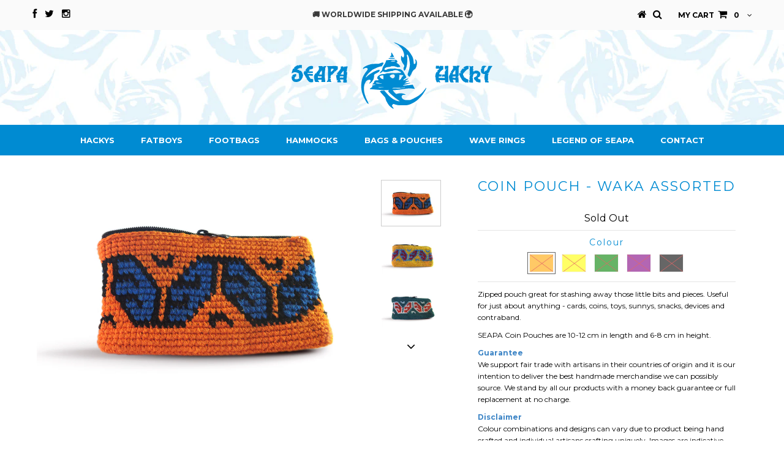

--- FILE ---
content_type: text/html; charset=utf-8
request_url: https://seapa.co.nz/products/pouch-2
body_size: 19204
content:
<!DOCTYPE html>
<!--[if lt IE 7 ]><html class="ie ie6" lang="en"> <![endif]-->
<!--[if IE 7 ]><html class="ie ie7" lang="en"> <![endif]-->
<!--[if IE 8 ]><html class="ie ie8" lang="en"> <![endif]-->
<!--[if (gte IE 9)|!(IE)]><!--><html lang="en"> <!--<![endif]-->
<head>


  <meta charset="utf-8" />

  <!-- Basic Page Needs
================================================== -->

  <title>
    Coin Pouch - Waka Assorted &ndash; Seapa Hacky
  </title>
  
  <meta name="description" content="Zipped pouch great for stashing away those little bits and pieces. Useful for just about anything - cards, coins, toys, sunnys, snacks, devices and contraband. SEAPA Coin Pouches are 10-12 cm in length and 6-8 cm in height. GuaranteeWe support fair trade with artisans in their countries of origin and it is our intentio" />
  
  <link rel="canonical" href="https://seapa.co.nz/products/pouch-2" />


  <!-- CSS
================================================== -->

  
  











  


   


 


  


  <link href='//fonts.googleapis.com/css?family=Montserrat:400,700' rel='stylesheet' type='text/css'>
  


     


  








    


 


   


  <link href='//fonts.googleapis.com/css?family=Raleway:400,300,700' rel='stylesheet' type='text/css'>
 


  


 


 


 


  <link href="//seapa.co.nz/cdn/shop/t/3/assets/stylesheet.css?v=74300139586296829401674771095" rel="stylesheet" type="text/css" media="all" />
  <link href="//seapa.co.nz/cdn/shop/t/3/assets/custom.css?v=124823906502774158501471490191" rel="stylesheet" type="text/css" media="all" />
  <link href="//seapa.co.nz/cdn/shop/t/3/assets/font-awesome.css?v=56740405129602268521468213750" rel="stylesheet" type="text/css" media="all" />
  <link href="//seapa.co.nz/cdn/shop/t/3/assets/queries.css?v=74006657409444117041468213758" rel="stylesheet" type="text/css" media="all" />

  <!--[if IE 8 ]><link href="//seapa.co.nz/cdn/shop/t/3/assets/ie8.css?v=57014017156747849331473048954" rel="stylesheet" type="text/css" media="all" /><![endif]-->

  <!--[if IE 7]>
<link href="//seapa.co.nz/cdn/shop/t/3/assets/font-awesome-ie7.css?v=111952797986497000111468213749" rel="stylesheet" type="text/css" media="all" />
<![endif]-->

  <!-- JS
================================================== -->


  <script type="text/javascript" src="//ajax.googleapis.com/ajax/libs/jquery/1.9.1/jquery.min.js"></script>

  <script src="//seapa.co.nz/cdn/shop/t/3/assets/theme.js?v=147079647813857962641483139872" type="text/javascript"></script> 
  <script src="//seapa.co.nz/cdn/shopifycloud/storefront/assets/themes_support/option_selection-b017cd28.js" type="text/javascript"></script>  
  <script src="//seapa.co.nz/cdn/shop/t/3/assets/jquery.cookie.js?v=17828251530371303061468213752" type="text/javascript"></script>
  <script src="//seapa.co.nz/cdn/shop/t/3/assets/handlebars.js?v=145461055731307658311468213751" type="text/javascript"></script>
  <script src="//seapa.co.nz/cdn/shop/t/3/assets/api.js?v=108513540937963795951468213748" type="text/javascript"></script>  
  <script src="//seapa.co.nz/cdn/shop/t/3/assets/select.js?v=120738907725164342901468213754" type="text/javascript"></script>  
  <script src="//seapa.co.nz/cdn/shop/t/3/assets/jquery.easing.1.3.js?v=27577153982462368941468213752" type="text/javascript"></script>
  <script src="//seapa.co.nz/cdn/shop/t/3/assets/jquery.placeholder.js?v=150477182848718828971468213753" type="text/javascript"></script>  
  <script src="//seapa.co.nz/cdn/shop/t/3/assets/modernizr.custom.js?v=45854973270124725641468213753" type="text/javascript"></script>
  <script src="//seapa.co.nz/cdn/shop/t/3/assets/jquery.fancybox.js?v=13380858321439152031468213753" type="text/javascript"></script>
  <script src="//seapa.co.nz/cdn/shop/t/3/assets/jquery.mousewheel-3.0.6.pack.js?v=51647933063221024201468213753" type="text/javascript"></script>  
  <script src="//seapa.co.nz/cdn/shop/t/3/assets/jquery.dlmenu.js?v=175695220458763725611468213752" type="text/javascript"></script>  
  <script src="//seapa.co.nz/cdn/shop/t/3/assets/jquery.flexslider.js?v=105616106368215232771468213753" type="text/javascript"></script>
  <script src="//seapa.co.nz/cdn/shop/t/3/assets/wow.js?v=69792710777446479561468213756" type="text/javascript"></script>

  <script>
    new WOW().init();
  </script>


  
  <script src="//seapa.co.nz/cdn/shop/t/3/assets/jquery.bxslider.js?v=120978460450183920691468213752" type="text/javascript"></script>
  <script src="//seapa.co.nz/cdn/shop/t/3/assets/jquery.elevateZoom-2.5.5.min.js?v=44667287051798421191468213752" type="text/javascript"></script>
  
  


  <!--[if lt IE 9]>
<script src="//html5shim.googlecode.com/svn/trunk/html5.js"></script>
<![endif]-->

  <meta name="viewport" content="width=device-width, initial-scale=1, maximum-scale=1">

  <!-- Favicons
================================================== -->

  <link rel="shortcut icon" href="//seapa.co.nz/cdn/shop/t/3/assets/favicon.png?v=153673404022136164331471924947">

  

  <script>window.performance && window.performance.mark && window.performance.mark('shopify.content_for_header.start');</script><meta id="shopify-digital-wallet" name="shopify-digital-wallet" content="/13741429/digital_wallets/dialog">
<meta name="shopify-checkout-api-token" content="8c42ee46e22846875b9c164f282a732b">
<link rel="alternate" type="application/json+oembed" href="https://seapa.co.nz/products/pouch-2.oembed">
<script async="async" src="/checkouts/internal/preloads.js?locale=en-NZ"></script>
<link rel="preconnect" href="https://shop.app" crossorigin="anonymous">
<script async="async" src="https://shop.app/checkouts/internal/preloads.js?locale=en-NZ&shop_id=13741429" crossorigin="anonymous"></script>
<script id="apple-pay-shop-capabilities" type="application/json">{"shopId":13741429,"countryCode":"NZ","currencyCode":"NZD","merchantCapabilities":["supports3DS"],"merchantId":"gid:\/\/shopify\/Shop\/13741429","merchantName":"Seapa Hacky","requiredBillingContactFields":["postalAddress","email","phone"],"requiredShippingContactFields":["postalAddress","email","phone"],"shippingType":"shipping","supportedNetworks":["visa","masterCard","amex","jcb"],"total":{"type":"pending","label":"Seapa Hacky","amount":"1.00"},"shopifyPaymentsEnabled":true,"supportsSubscriptions":true}</script>
<script id="shopify-features" type="application/json">{"accessToken":"8c42ee46e22846875b9c164f282a732b","betas":["rich-media-storefront-analytics"],"domain":"seapa.co.nz","predictiveSearch":true,"shopId":13741429,"locale":"en"}</script>
<script>var Shopify = Shopify || {};
Shopify.shop = "seapa-hacky.myshopify.com";
Shopify.locale = "en";
Shopify.currency = {"active":"NZD","rate":"1.0"};
Shopify.country = "NZ";
Shopify.theme = {"name":"Testament","id":141915079,"schema_name":null,"schema_version":null,"theme_store_id":623,"role":"main"};
Shopify.theme.handle = "null";
Shopify.theme.style = {"id":null,"handle":null};
Shopify.cdnHost = "seapa.co.nz/cdn";
Shopify.routes = Shopify.routes || {};
Shopify.routes.root = "/";</script>
<script type="module">!function(o){(o.Shopify=o.Shopify||{}).modules=!0}(window);</script>
<script>!function(o){function n(){var o=[];function n(){o.push(Array.prototype.slice.apply(arguments))}return n.q=o,n}var t=o.Shopify=o.Shopify||{};t.loadFeatures=n(),t.autoloadFeatures=n()}(window);</script>
<script>
  window.ShopifyPay = window.ShopifyPay || {};
  window.ShopifyPay.apiHost = "shop.app\/pay";
  window.ShopifyPay.redirectState = null;
</script>
<script id="shop-js-analytics" type="application/json">{"pageType":"product"}</script>
<script defer="defer" async type="module" src="//seapa.co.nz/cdn/shopifycloud/shop-js/modules/v2/client.init-shop-cart-sync_BdyHc3Nr.en.esm.js"></script>
<script defer="defer" async type="module" src="//seapa.co.nz/cdn/shopifycloud/shop-js/modules/v2/chunk.common_Daul8nwZ.esm.js"></script>
<script type="module">
  await import("//seapa.co.nz/cdn/shopifycloud/shop-js/modules/v2/client.init-shop-cart-sync_BdyHc3Nr.en.esm.js");
await import("//seapa.co.nz/cdn/shopifycloud/shop-js/modules/v2/chunk.common_Daul8nwZ.esm.js");

  window.Shopify.SignInWithShop?.initShopCartSync?.({"fedCMEnabled":true,"windoidEnabled":true});

</script>
<script>
  window.Shopify = window.Shopify || {};
  if (!window.Shopify.featureAssets) window.Shopify.featureAssets = {};
  window.Shopify.featureAssets['shop-js'] = {"shop-cart-sync":["modules/v2/client.shop-cart-sync_QYOiDySF.en.esm.js","modules/v2/chunk.common_Daul8nwZ.esm.js"],"init-fed-cm":["modules/v2/client.init-fed-cm_DchLp9rc.en.esm.js","modules/v2/chunk.common_Daul8nwZ.esm.js"],"shop-button":["modules/v2/client.shop-button_OV7bAJc5.en.esm.js","modules/v2/chunk.common_Daul8nwZ.esm.js"],"init-windoid":["modules/v2/client.init-windoid_DwxFKQ8e.en.esm.js","modules/v2/chunk.common_Daul8nwZ.esm.js"],"shop-cash-offers":["modules/v2/client.shop-cash-offers_DWtL6Bq3.en.esm.js","modules/v2/chunk.common_Daul8nwZ.esm.js","modules/v2/chunk.modal_CQq8HTM6.esm.js"],"shop-toast-manager":["modules/v2/client.shop-toast-manager_CX9r1SjA.en.esm.js","modules/v2/chunk.common_Daul8nwZ.esm.js"],"init-shop-email-lookup-coordinator":["modules/v2/client.init-shop-email-lookup-coordinator_UhKnw74l.en.esm.js","modules/v2/chunk.common_Daul8nwZ.esm.js"],"pay-button":["modules/v2/client.pay-button_DzxNnLDY.en.esm.js","modules/v2/chunk.common_Daul8nwZ.esm.js"],"avatar":["modules/v2/client.avatar_BTnouDA3.en.esm.js"],"init-shop-cart-sync":["modules/v2/client.init-shop-cart-sync_BdyHc3Nr.en.esm.js","modules/v2/chunk.common_Daul8nwZ.esm.js"],"shop-login-button":["modules/v2/client.shop-login-button_D8B466_1.en.esm.js","modules/v2/chunk.common_Daul8nwZ.esm.js","modules/v2/chunk.modal_CQq8HTM6.esm.js"],"init-customer-accounts-sign-up":["modules/v2/client.init-customer-accounts-sign-up_C8fpPm4i.en.esm.js","modules/v2/client.shop-login-button_D8B466_1.en.esm.js","modules/v2/chunk.common_Daul8nwZ.esm.js","modules/v2/chunk.modal_CQq8HTM6.esm.js"],"init-shop-for-new-customer-accounts":["modules/v2/client.init-shop-for-new-customer-accounts_CVTO0Ztu.en.esm.js","modules/v2/client.shop-login-button_D8B466_1.en.esm.js","modules/v2/chunk.common_Daul8nwZ.esm.js","modules/v2/chunk.modal_CQq8HTM6.esm.js"],"init-customer-accounts":["modules/v2/client.init-customer-accounts_dRgKMfrE.en.esm.js","modules/v2/client.shop-login-button_D8B466_1.en.esm.js","modules/v2/chunk.common_Daul8nwZ.esm.js","modules/v2/chunk.modal_CQq8HTM6.esm.js"],"shop-follow-button":["modules/v2/client.shop-follow-button_CkZpjEct.en.esm.js","modules/v2/chunk.common_Daul8nwZ.esm.js","modules/v2/chunk.modal_CQq8HTM6.esm.js"],"lead-capture":["modules/v2/client.lead-capture_BntHBhfp.en.esm.js","modules/v2/chunk.common_Daul8nwZ.esm.js","modules/v2/chunk.modal_CQq8HTM6.esm.js"],"checkout-modal":["modules/v2/client.checkout-modal_CfxcYbTm.en.esm.js","modules/v2/chunk.common_Daul8nwZ.esm.js","modules/v2/chunk.modal_CQq8HTM6.esm.js"],"shop-login":["modules/v2/client.shop-login_Da4GZ2H6.en.esm.js","modules/v2/chunk.common_Daul8nwZ.esm.js","modules/v2/chunk.modal_CQq8HTM6.esm.js"],"payment-terms":["modules/v2/client.payment-terms_MV4M3zvL.en.esm.js","modules/v2/chunk.common_Daul8nwZ.esm.js","modules/v2/chunk.modal_CQq8HTM6.esm.js"]};
</script>
<script>(function() {
  var isLoaded = false;
  function asyncLoad() {
    if (isLoaded) return;
    isLoaded = true;
    var urls = ["https:\/\/omnisrc.com\/inShop\/Embed\/shopify.js?shop=seapa-hacky.myshopify.com","https:\/\/trustbadge.shopclimb.com\/files\/js\/dist\/trustbadge.min.js?shop=seapa-hacky.myshopify.com"];
    for (var i = 0; i < urls.length; i++) {
      var s = document.createElement('script');
      s.type = 'text/javascript';
      s.async = true;
      s.src = urls[i];
      var x = document.getElementsByTagName('script')[0];
      x.parentNode.insertBefore(s, x);
    }
  };
  if(window.attachEvent) {
    window.attachEvent('onload', asyncLoad);
  } else {
    window.addEventListener('load', asyncLoad, false);
  }
})();</script>
<script id="__st">var __st={"a":13741429,"offset":46800,"reqid":"48104837-934f-45fa-9675-3193c39c6e71-1769007118","pageurl":"seapa.co.nz\/products\/pouch-2","u":"03cc0cedc546","p":"product","rtyp":"product","rid":8720141383};</script>
<script>window.ShopifyPaypalV4VisibilityTracking = true;</script>
<script id="captcha-bootstrap">!function(){'use strict';const t='contact',e='account',n='new_comment',o=[[t,t],['blogs',n],['comments',n],[t,'customer']],c=[[e,'customer_login'],[e,'guest_login'],[e,'recover_customer_password'],[e,'create_customer']],r=t=>t.map((([t,e])=>`form[action*='/${t}']:not([data-nocaptcha='true']) input[name='form_type'][value='${e}']`)).join(','),a=t=>()=>t?[...document.querySelectorAll(t)].map((t=>t.form)):[];function s(){const t=[...o],e=r(t);return a(e)}const i='password',u='form_key',d=['recaptcha-v3-token','g-recaptcha-response','h-captcha-response',i],f=()=>{try{return window.sessionStorage}catch{return}},m='__shopify_v',_=t=>t.elements[u];function p(t,e,n=!1){try{const o=window.sessionStorage,c=JSON.parse(o.getItem(e)),{data:r}=function(t){const{data:e,action:n}=t;return t[m]||n?{data:e,action:n}:{data:t,action:n}}(c);for(const[e,n]of Object.entries(r))t.elements[e]&&(t.elements[e].value=n);n&&o.removeItem(e)}catch(o){console.error('form repopulation failed',{error:o})}}const l='form_type',E='cptcha';function T(t){t.dataset[E]=!0}const w=window,h=w.document,L='Shopify',v='ce_forms',y='captcha';let A=!1;((t,e)=>{const n=(g='f06e6c50-85a8-45c8-87d0-21a2b65856fe',I='https://cdn.shopify.com/shopifycloud/storefront-forms-hcaptcha/ce_storefront_forms_captcha_hcaptcha.v1.5.2.iife.js',D={infoText:'Protected by hCaptcha',privacyText:'Privacy',termsText:'Terms'},(t,e,n)=>{const o=w[L][v],c=o.bindForm;if(c)return c(t,g,e,D).then(n);var r;o.q.push([[t,g,e,D],n]),r=I,A||(h.body.append(Object.assign(h.createElement('script'),{id:'captcha-provider',async:!0,src:r})),A=!0)});var g,I,D;w[L]=w[L]||{},w[L][v]=w[L][v]||{},w[L][v].q=[],w[L][y]=w[L][y]||{},w[L][y].protect=function(t,e){n(t,void 0,e),T(t)},Object.freeze(w[L][y]),function(t,e,n,w,h,L){const[v,y,A,g]=function(t,e,n){const i=e?o:[],u=t?c:[],d=[...i,...u],f=r(d),m=r(i),_=r(d.filter((([t,e])=>n.includes(e))));return[a(f),a(m),a(_),s()]}(w,h,L),I=t=>{const e=t.target;return e instanceof HTMLFormElement?e:e&&e.form},D=t=>v().includes(t);t.addEventListener('submit',(t=>{const e=I(t);if(!e)return;const n=D(e)&&!e.dataset.hcaptchaBound&&!e.dataset.recaptchaBound,o=_(e),c=g().includes(e)&&(!o||!o.value);(n||c)&&t.preventDefault(),c&&!n&&(function(t){try{if(!f())return;!function(t){const e=f();if(!e)return;const n=_(t);if(!n)return;const o=n.value;o&&e.removeItem(o)}(t);const e=Array.from(Array(32),(()=>Math.random().toString(36)[2])).join('');!function(t,e){_(t)||t.append(Object.assign(document.createElement('input'),{type:'hidden',name:u})),t.elements[u].value=e}(t,e),function(t,e){const n=f();if(!n)return;const o=[...t.querySelectorAll(`input[type='${i}']`)].map((({name:t})=>t)),c=[...d,...o],r={};for(const[a,s]of new FormData(t).entries())c.includes(a)||(r[a]=s);n.setItem(e,JSON.stringify({[m]:1,action:t.action,data:r}))}(t,e)}catch(e){console.error('failed to persist form',e)}}(e),e.submit())}));const S=(t,e)=>{t&&!t.dataset[E]&&(n(t,e.some((e=>e===t))),T(t))};for(const o of['focusin','change'])t.addEventListener(o,(t=>{const e=I(t);D(e)&&S(e,y())}));const B=e.get('form_key'),M=e.get(l),P=B&&M;t.addEventListener('DOMContentLoaded',(()=>{const t=y();if(P)for(const e of t)e.elements[l].value===M&&p(e,B);[...new Set([...A(),...v().filter((t=>'true'===t.dataset.shopifyCaptcha))])].forEach((e=>S(e,t)))}))}(h,new URLSearchParams(w.location.search),n,t,e,['guest_login'])})(!0,!0)}();</script>
<script integrity="sha256-4kQ18oKyAcykRKYeNunJcIwy7WH5gtpwJnB7kiuLZ1E=" data-source-attribution="shopify.loadfeatures" defer="defer" src="//seapa.co.nz/cdn/shopifycloud/storefront/assets/storefront/load_feature-a0a9edcb.js" crossorigin="anonymous"></script>
<script crossorigin="anonymous" defer="defer" src="//seapa.co.nz/cdn/shopifycloud/storefront/assets/shopify_pay/storefront-65b4c6d7.js?v=20250812"></script>
<script data-source-attribution="shopify.dynamic_checkout.dynamic.init">var Shopify=Shopify||{};Shopify.PaymentButton=Shopify.PaymentButton||{isStorefrontPortableWallets:!0,init:function(){window.Shopify.PaymentButton.init=function(){};var t=document.createElement("script");t.src="https://seapa.co.nz/cdn/shopifycloud/portable-wallets/latest/portable-wallets.en.js",t.type="module",document.head.appendChild(t)}};
</script>
<script data-source-attribution="shopify.dynamic_checkout.buyer_consent">
  function portableWalletsHideBuyerConsent(e){var t=document.getElementById("shopify-buyer-consent"),n=document.getElementById("shopify-subscription-policy-button");t&&n&&(t.classList.add("hidden"),t.setAttribute("aria-hidden","true"),n.removeEventListener("click",e))}function portableWalletsShowBuyerConsent(e){var t=document.getElementById("shopify-buyer-consent"),n=document.getElementById("shopify-subscription-policy-button");t&&n&&(t.classList.remove("hidden"),t.removeAttribute("aria-hidden"),n.addEventListener("click",e))}window.Shopify?.PaymentButton&&(window.Shopify.PaymentButton.hideBuyerConsent=portableWalletsHideBuyerConsent,window.Shopify.PaymentButton.showBuyerConsent=portableWalletsShowBuyerConsent);
</script>
<script data-source-attribution="shopify.dynamic_checkout.cart.bootstrap">document.addEventListener("DOMContentLoaded",(function(){function t(){return document.querySelector("shopify-accelerated-checkout-cart, shopify-accelerated-checkout")}if(t())Shopify.PaymentButton.init();else{new MutationObserver((function(e,n){t()&&(Shopify.PaymentButton.init(),n.disconnect())})).observe(document.body,{childList:!0,subtree:!0})}}));
</script>
<link id="shopify-accelerated-checkout-styles" rel="stylesheet" media="screen" href="https://seapa.co.nz/cdn/shopifycloud/portable-wallets/latest/accelerated-checkout-backwards-compat.css" crossorigin="anonymous">
<style id="shopify-accelerated-checkout-cart">
        #shopify-buyer-consent {
  margin-top: 1em;
  display: inline-block;
  width: 100%;
}

#shopify-buyer-consent.hidden {
  display: none;
}

#shopify-subscription-policy-button {
  background: none;
  border: none;
  padding: 0;
  text-decoration: underline;
  font-size: inherit;
  cursor: pointer;
}

#shopify-subscription-policy-button::before {
  box-shadow: none;
}

      </style>

<script>window.performance && window.performance.mark && window.performance.mark('shopify.content_for_header.end');</script>


  

  <script type="text/javascript">
    $(window).load(function() {  
      $('.prod-image').matchHeight();

    });
  </script> 

  <link rel="next" href="/next"/>
  <link rel="prev" href="/prev"/>

<!-- Hits Analytics tracking code -->

<!-- end of Hits Analytics code --><script>window.BOLD = window.BOLD || {};
    window.BOLD.common = window.BOLD.common || {};
    window.BOLD.common.Shopify = window.BOLD.common.Shopify || {};
    window.BOLD.common.Shopify.shop = {
      domain: 'seapa.co.nz',
      permanent_domain: 'seapa-hacky.myshopify.com',
      url: 'https://seapa.co.nz',
      secure_url: 'https://seapa.co.nz',
      money_format: "\u003cspan class=money\u003e$ {{amount}} NZD\u003c\/span\u003e",
      currency: "NZD"
    };
    window.BOLD.common.Shopify.customer = {
      id: null,
      tags: null,
    };
    window.BOLD.common.Shopify.cart = {"note":null,"attributes":{},"original_total_price":0,"total_price":0,"total_discount":0,"total_weight":0.0,"item_count":0,"items":[],"requires_shipping":false,"currency":"NZD","items_subtotal_price":0,"cart_level_discount_applications":[],"checkout_charge_amount":0};
    window.BOLD.common.template = 'product';window.BOLD.common.Shopify.formatMoney = function(money, format) {
        function n(t, e) {
            return "undefined" == typeof t ? e : t
        }
        function r(t, e, r, i) {
            if (e = n(e, 2),
                r = n(r, ","),
                i = n(i, "."),
            isNaN(t) || null == t)
                return 0;
            t = (t / 100).toFixed(e);
            var o = t.split(".")
                , a = o[0].replace(/(\d)(?=(\d\d\d)+(?!\d))/g, "$1" + r)
                , s = o[1] ? i + o[1] : "";
            return a + s
        }
        "string" == typeof money && (money = money.replace(".", ""));
        var i = ""
            , o = /\{\{\s*(\w+)\s*\}\}/
            , a = format || window.BOLD.common.Shopify.shop.money_format || window.Shopify.money_format || "$ {{ amount }}";
        switch (a.match(o)[1]) {
            case "amount":
                i = r(money, 2, ",", ".");
                break;
            case "amount_no_decimals":
                i = r(money, 0, ",", ".");
                break;
            case "amount_with_comma_separator":
                i = r(money, 2, ".", ",");
                break;
            case "amount_no_decimals_with_comma_separator":
                i = r(money, 0, ".", ",");
                break;
            case "amount_with_space_separator":
                i = r(money, 2, " ", ",");
                break;
            case "amount_no_decimals_with_space_separator":
                i = r(money, 0, " ", ",");
                break;
            case "amount_with_apostrophe_separator":
                i = r(money, 2, "'", ".");
                break;
        }
        return a.replace(o, i);
    };
    window.BOLD.common.Shopify.saveProduct = function (handle, product) {
      if (typeof handle === 'string' && typeof window.BOLD.common.Shopify.products[handle] === 'undefined') {
        if (typeof product === 'number') {
          window.BOLD.common.Shopify.handles[product] = handle;
          product = { id: product };
        }
        window.BOLD.common.Shopify.products[handle] = product;
      }
    };
    window.BOLD.common.Shopify.saveVariant = function (variant_id, variant) {
      if (typeof variant_id === 'number' && typeof window.BOLD.common.Shopify.variants[variant_id] === 'undefined') {
        window.BOLD.common.Shopify.variants[variant_id] = variant;
      }
    };window.BOLD.common.Shopify.products = window.BOLD.common.Shopify.products || {};
    window.BOLD.common.Shopify.variants = window.BOLD.common.Shopify.variants || {};
    window.BOLD.common.Shopify.handles = window.BOLD.common.Shopify.handles || {};window.BOLD.common.Shopify.handle = "pouch-2"
window.BOLD.common.Shopify.saveProduct("pouch-2", 8720141383);window.BOLD.common.Shopify.saveVariant(30612838474, { product_id: 8720141383, product_handle: "pouch-2", price: 750, group_id: '', csp_metafield: {}});window.BOLD.common.Shopify.saveVariant(28452343047, { product_id: 8720141383, product_handle: "pouch-2", price: 750, group_id: '', csp_metafield: {}});window.BOLD.common.Shopify.saveVariant(30607882506, { product_id: 8720141383, product_handle: "pouch-2", price: 750, group_id: '', csp_metafield: {}});window.BOLD.common.Shopify.saveVariant(30607882570, { product_id: 8720141383, product_handle: "pouch-2", price: 750, group_id: '', csp_metafield: {}});window.BOLD.common.Shopify.saveVariant(37921653002, { product_id: 8720141383, product_handle: "pouch-2", price: 750, group_id: '', csp_metafield: {}});window.BOLD.apps_installed = {"Currency":1} || {};window.BOLD.common.Shopify.metafields = window.BOLD.common.Shopify.metafields || {};window.BOLD.common.Shopify.metafields["bold_rp"] = {};window.BOLD.common.Shopify.metafields["bold_csp_defaults"] = {};</script><link href="https://monorail-edge.shopifysvc.com" rel="dns-prefetch">
<script>(function(){if ("sendBeacon" in navigator && "performance" in window) {try {var session_token_from_headers = performance.getEntriesByType('navigation')[0].serverTiming.find(x => x.name == '_s').description;} catch {var session_token_from_headers = undefined;}var session_cookie_matches = document.cookie.match(/_shopify_s=([^;]*)/);var session_token_from_cookie = session_cookie_matches && session_cookie_matches.length === 2 ? session_cookie_matches[1] : "";var session_token = session_token_from_headers || session_token_from_cookie || "";function handle_abandonment_event(e) {var entries = performance.getEntries().filter(function(entry) {return /monorail-edge.shopifysvc.com/.test(entry.name);});if (!window.abandonment_tracked && entries.length === 0) {window.abandonment_tracked = true;var currentMs = Date.now();var navigation_start = performance.timing.navigationStart;var payload = {shop_id: 13741429,url: window.location.href,navigation_start,duration: currentMs - navigation_start,session_token,page_type: "product"};window.navigator.sendBeacon("https://monorail-edge.shopifysvc.com/v1/produce", JSON.stringify({schema_id: "online_store_buyer_site_abandonment/1.1",payload: payload,metadata: {event_created_at_ms: currentMs,event_sent_at_ms: currentMs}}));}}window.addEventListener('pagehide', handle_abandonment_event);}}());</script>
<script id="web-pixels-manager-setup">(function e(e,d,r,n,o){if(void 0===o&&(o={}),!Boolean(null===(a=null===(i=window.Shopify)||void 0===i?void 0:i.analytics)||void 0===a?void 0:a.replayQueue)){var i,a;window.Shopify=window.Shopify||{};var t=window.Shopify;t.analytics=t.analytics||{};var s=t.analytics;s.replayQueue=[],s.publish=function(e,d,r){return s.replayQueue.push([e,d,r]),!0};try{self.performance.mark("wpm:start")}catch(e){}var l=function(){var e={modern:/Edge?\/(1{2}[4-9]|1[2-9]\d|[2-9]\d{2}|\d{4,})\.\d+(\.\d+|)|Firefox\/(1{2}[4-9]|1[2-9]\d|[2-9]\d{2}|\d{4,})\.\d+(\.\d+|)|Chrom(ium|e)\/(9{2}|\d{3,})\.\d+(\.\d+|)|(Maci|X1{2}).+ Version\/(15\.\d+|(1[6-9]|[2-9]\d|\d{3,})\.\d+)([,.]\d+|)( \(\w+\)|)( Mobile\/\w+|) Safari\/|Chrome.+OPR\/(9{2}|\d{3,})\.\d+\.\d+|(CPU[ +]OS|iPhone[ +]OS|CPU[ +]iPhone|CPU IPhone OS|CPU iPad OS)[ +]+(15[._]\d+|(1[6-9]|[2-9]\d|\d{3,})[._]\d+)([._]\d+|)|Android:?[ /-](13[3-9]|1[4-9]\d|[2-9]\d{2}|\d{4,})(\.\d+|)(\.\d+|)|Android.+Firefox\/(13[5-9]|1[4-9]\d|[2-9]\d{2}|\d{4,})\.\d+(\.\d+|)|Android.+Chrom(ium|e)\/(13[3-9]|1[4-9]\d|[2-9]\d{2}|\d{4,})\.\d+(\.\d+|)|SamsungBrowser\/([2-9]\d|\d{3,})\.\d+/,legacy:/Edge?\/(1[6-9]|[2-9]\d|\d{3,})\.\d+(\.\d+|)|Firefox\/(5[4-9]|[6-9]\d|\d{3,})\.\d+(\.\d+|)|Chrom(ium|e)\/(5[1-9]|[6-9]\d|\d{3,})\.\d+(\.\d+|)([\d.]+$|.*Safari\/(?![\d.]+ Edge\/[\d.]+$))|(Maci|X1{2}).+ Version\/(10\.\d+|(1[1-9]|[2-9]\d|\d{3,})\.\d+)([,.]\d+|)( \(\w+\)|)( Mobile\/\w+|) Safari\/|Chrome.+OPR\/(3[89]|[4-9]\d|\d{3,})\.\d+\.\d+|(CPU[ +]OS|iPhone[ +]OS|CPU[ +]iPhone|CPU IPhone OS|CPU iPad OS)[ +]+(10[._]\d+|(1[1-9]|[2-9]\d|\d{3,})[._]\d+)([._]\d+|)|Android:?[ /-](13[3-9]|1[4-9]\d|[2-9]\d{2}|\d{4,})(\.\d+|)(\.\d+|)|Mobile Safari.+OPR\/([89]\d|\d{3,})\.\d+\.\d+|Android.+Firefox\/(13[5-9]|1[4-9]\d|[2-9]\d{2}|\d{4,})\.\d+(\.\d+|)|Android.+Chrom(ium|e)\/(13[3-9]|1[4-9]\d|[2-9]\d{2}|\d{4,})\.\d+(\.\d+|)|Android.+(UC? ?Browser|UCWEB|U3)[ /]?(15\.([5-9]|\d{2,})|(1[6-9]|[2-9]\d|\d{3,})\.\d+)\.\d+|SamsungBrowser\/(5\.\d+|([6-9]|\d{2,})\.\d+)|Android.+MQ{2}Browser\/(14(\.(9|\d{2,})|)|(1[5-9]|[2-9]\d|\d{3,})(\.\d+|))(\.\d+|)|K[Aa][Ii]OS\/(3\.\d+|([4-9]|\d{2,})\.\d+)(\.\d+|)/},d=e.modern,r=e.legacy,n=navigator.userAgent;return n.match(d)?"modern":n.match(r)?"legacy":"unknown"}(),u="modern"===l?"modern":"legacy",c=(null!=n?n:{modern:"",legacy:""})[u],f=function(e){return[e.baseUrl,"/wpm","/b",e.hashVersion,"modern"===e.buildTarget?"m":"l",".js"].join("")}({baseUrl:d,hashVersion:r,buildTarget:u}),m=function(e){var d=e.version,r=e.bundleTarget,n=e.surface,o=e.pageUrl,i=e.monorailEndpoint;return{emit:function(e){var a=e.status,t=e.errorMsg,s=(new Date).getTime(),l=JSON.stringify({metadata:{event_sent_at_ms:s},events:[{schema_id:"web_pixels_manager_load/3.1",payload:{version:d,bundle_target:r,page_url:o,status:a,surface:n,error_msg:t},metadata:{event_created_at_ms:s}}]});if(!i)return console&&console.warn&&console.warn("[Web Pixels Manager] No Monorail endpoint provided, skipping logging."),!1;try{return self.navigator.sendBeacon.bind(self.navigator)(i,l)}catch(e){}var u=new XMLHttpRequest;try{return u.open("POST",i,!0),u.setRequestHeader("Content-Type","text/plain"),u.send(l),!0}catch(e){return console&&console.warn&&console.warn("[Web Pixels Manager] Got an unhandled error while logging to Monorail."),!1}}}}({version:r,bundleTarget:l,surface:e.surface,pageUrl:self.location.href,monorailEndpoint:e.monorailEndpoint});try{o.browserTarget=l,function(e){var d=e.src,r=e.async,n=void 0===r||r,o=e.onload,i=e.onerror,a=e.sri,t=e.scriptDataAttributes,s=void 0===t?{}:t,l=document.createElement("script"),u=document.querySelector("head"),c=document.querySelector("body");if(l.async=n,l.src=d,a&&(l.integrity=a,l.crossOrigin="anonymous"),s)for(var f in s)if(Object.prototype.hasOwnProperty.call(s,f))try{l.dataset[f]=s[f]}catch(e){}if(o&&l.addEventListener("load",o),i&&l.addEventListener("error",i),u)u.appendChild(l);else{if(!c)throw new Error("Did not find a head or body element to append the script");c.appendChild(l)}}({src:f,async:!0,onload:function(){if(!function(){var e,d;return Boolean(null===(d=null===(e=window.Shopify)||void 0===e?void 0:e.analytics)||void 0===d?void 0:d.initialized)}()){var d=window.webPixelsManager.init(e)||void 0;if(d){var r=window.Shopify.analytics;r.replayQueue.forEach((function(e){var r=e[0],n=e[1],o=e[2];d.publishCustomEvent(r,n,o)})),r.replayQueue=[],r.publish=d.publishCustomEvent,r.visitor=d.visitor,r.initialized=!0}}},onerror:function(){return m.emit({status:"failed",errorMsg:"".concat(f," has failed to load")})},sri:function(e){var d=/^sha384-[A-Za-z0-9+/=]+$/;return"string"==typeof e&&d.test(e)}(c)?c:"",scriptDataAttributes:o}),m.emit({status:"loading"})}catch(e){m.emit({status:"failed",errorMsg:(null==e?void 0:e.message)||"Unknown error"})}}})({shopId: 13741429,storefrontBaseUrl: "https://seapa.co.nz",extensionsBaseUrl: "https://extensions.shopifycdn.com/cdn/shopifycloud/web-pixels-manager",monorailEndpoint: "https://monorail-edge.shopifysvc.com/unstable/produce_batch",surface: "storefront-renderer",enabledBetaFlags: ["2dca8a86"],webPixelsConfigList: [{"id":"47972400","eventPayloadVersion":"v1","runtimeContext":"LAX","scriptVersion":"1","type":"CUSTOM","privacyPurposes":["MARKETING"],"name":"Meta pixel (migrated)"},{"id":"61210672","eventPayloadVersion":"v1","runtimeContext":"LAX","scriptVersion":"1","type":"CUSTOM","privacyPurposes":["ANALYTICS"],"name":"Google Analytics tag (migrated)"},{"id":"shopify-app-pixel","configuration":"{}","eventPayloadVersion":"v1","runtimeContext":"STRICT","scriptVersion":"0450","apiClientId":"shopify-pixel","type":"APP","privacyPurposes":["ANALYTICS","MARKETING"]},{"id":"shopify-custom-pixel","eventPayloadVersion":"v1","runtimeContext":"LAX","scriptVersion":"0450","apiClientId":"shopify-pixel","type":"CUSTOM","privacyPurposes":["ANALYTICS","MARKETING"]}],isMerchantRequest: false,initData: {"shop":{"name":"Seapa Hacky","paymentSettings":{"currencyCode":"NZD"},"myshopifyDomain":"seapa-hacky.myshopify.com","countryCode":"NZ","storefrontUrl":"https:\/\/seapa.co.nz"},"customer":null,"cart":null,"checkout":null,"productVariants":[{"price":{"amount":7.5,"currencyCode":"NZD"},"product":{"title":"Coin Pouch - Waka Assorted","vendor":"Seapa Hacky","id":"8720141383","untranslatedTitle":"Coin Pouch - Waka Assorted","url":"\/products\/pouch-2","type":"Pouch"},"id":"30612838474","image":{"src":"\/\/seapa.co.nz\/cdn\/shop\/products\/Pouch_2.jpg?v=1474002588"},"sku":"","title":"Orange","untranslatedTitle":"Orange"},{"price":{"amount":7.5,"currencyCode":"NZD"},"product":{"title":"Coin Pouch - Waka Assorted","vendor":"Seapa Hacky","id":"8720141383","untranslatedTitle":"Coin Pouch - Waka Assorted","url":"\/products\/pouch-2","type":"Pouch"},"id":"28452343047","image":{"src":"\/\/seapa.co.nz\/cdn\/shop\/products\/Pouch_1.jpg?v=1474002588"},"sku":"","title":"Yellow","untranslatedTitle":"Yellow"},{"price":{"amount":7.5,"currencyCode":"NZD"},"product":{"title":"Coin Pouch - Waka Assorted","vendor":"Seapa Hacky","id":"8720141383","untranslatedTitle":"Coin Pouch - Waka Assorted","url":"\/products\/pouch-2","type":"Pouch"},"id":"30607882506","image":{"src":"\/\/seapa.co.nz\/cdn\/shop\/products\/Pouch_5.jpg?v=1474002588"},"sku":"","title":"Green","untranslatedTitle":"Green"},{"price":{"amount":7.5,"currencyCode":"NZD"},"product":{"title":"Coin Pouch - Waka Assorted","vendor":"Seapa Hacky","id":"8720141383","untranslatedTitle":"Coin Pouch - Waka Assorted","url":"\/products\/pouch-2","type":"Pouch"},"id":"30607882570","image":{"src":"\/\/seapa.co.nz\/cdn\/shop\/products\/Pouch_7.jpg?v=1474002605"},"sku":"","title":"Purple","untranslatedTitle":"Purple"},{"price":{"amount":7.5,"currencyCode":"NZD"},"product":{"title":"Coin Pouch - Waka Assorted","vendor":"Seapa Hacky","id":"8720141383","untranslatedTitle":"Coin Pouch - Waka Assorted","url":"\/products\/pouch-2","type":"Pouch"},"id":"37921653002","image":{"src":"\/\/seapa.co.nz\/cdn\/shop\/products\/Pouch_4_4a93294f-1305-40e5-915a-875761e36f19.jpg?v=1487298362"},"sku":"","title":"Black","untranslatedTitle":"Black"}],"purchasingCompany":null},},"https://seapa.co.nz/cdn","fcfee988w5aeb613cpc8e4bc33m6693e112",{"modern":"","legacy":""},{"shopId":"13741429","storefrontBaseUrl":"https:\/\/seapa.co.nz","extensionBaseUrl":"https:\/\/extensions.shopifycdn.com\/cdn\/shopifycloud\/web-pixels-manager","surface":"storefront-renderer","enabledBetaFlags":"[\"2dca8a86\"]","isMerchantRequest":"false","hashVersion":"fcfee988w5aeb613cpc8e4bc33m6693e112","publish":"custom","events":"[[\"page_viewed\",{}],[\"product_viewed\",{\"productVariant\":{\"price\":{\"amount\":7.5,\"currencyCode\":\"NZD\"},\"product\":{\"title\":\"Coin Pouch - Waka Assorted\",\"vendor\":\"Seapa Hacky\",\"id\":\"8720141383\",\"untranslatedTitle\":\"Coin Pouch - Waka Assorted\",\"url\":\"\/products\/pouch-2\",\"type\":\"Pouch\"},\"id\":\"30612838474\",\"image\":{\"src\":\"\/\/seapa.co.nz\/cdn\/shop\/products\/Pouch_2.jpg?v=1474002588\"},\"sku\":\"\",\"title\":\"Orange\",\"untranslatedTitle\":\"Orange\"}}]]"});</script><script>
  window.ShopifyAnalytics = window.ShopifyAnalytics || {};
  window.ShopifyAnalytics.meta = window.ShopifyAnalytics.meta || {};
  window.ShopifyAnalytics.meta.currency = 'NZD';
  var meta = {"product":{"id":8720141383,"gid":"gid:\/\/shopify\/Product\/8720141383","vendor":"Seapa Hacky","type":"Pouch","handle":"pouch-2","variants":[{"id":30612838474,"price":750,"name":"Coin Pouch - Waka Assorted - Orange","public_title":"Orange","sku":""},{"id":28452343047,"price":750,"name":"Coin Pouch - Waka Assorted - Yellow","public_title":"Yellow","sku":""},{"id":30607882506,"price":750,"name":"Coin Pouch - Waka Assorted - Green","public_title":"Green","sku":""},{"id":30607882570,"price":750,"name":"Coin Pouch - Waka Assorted - Purple","public_title":"Purple","sku":""},{"id":37921653002,"price":750,"name":"Coin Pouch - Waka Assorted - Black","public_title":"Black","sku":""}],"remote":false},"page":{"pageType":"product","resourceType":"product","resourceId":8720141383,"requestId":"48104837-934f-45fa-9675-3193c39c6e71-1769007118"}};
  for (var attr in meta) {
    window.ShopifyAnalytics.meta[attr] = meta[attr];
  }
</script>
<script class="analytics">
  (function () {
    var customDocumentWrite = function(content) {
      var jquery = null;

      if (window.jQuery) {
        jquery = window.jQuery;
      } else if (window.Checkout && window.Checkout.$) {
        jquery = window.Checkout.$;
      }

      if (jquery) {
        jquery('body').append(content);
      }
    };

    var hasLoggedConversion = function(token) {
      if (token) {
        return document.cookie.indexOf('loggedConversion=' + token) !== -1;
      }
      return false;
    }

    var setCookieIfConversion = function(token) {
      if (token) {
        var twoMonthsFromNow = new Date(Date.now());
        twoMonthsFromNow.setMonth(twoMonthsFromNow.getMonth() + 2);

        document.cookie = 'loggedConversion=' + token + '; expires=' + twoMonthsFromNow;
      }
    }

    var trekkie = window.ShopifyAnalytics.lib = window.trekkie = window.trekkie || [];
    if (trekkie.integrations) {
      return;
    }
    trekkie.methods = [
      'identify',
      'page',
      'ready',
      'track',
      'trackForm',
      'trackLink'
    ];
    trekkie.factory = function(method) {
      return function() {
        var args = Array.prototype.slice.call(arguments);
        args.unshift(method);
        trekkie.push(args);
        return trekkie;
      };
    };
    for (var i = 0; i < trekkie.methods.length; i++) {
      var key = trekkie.methods[i];
      trekkie[key] = trekkie.factory(key);
    }
    trekkie.load = function(config) {
      trekkie.config = config || {};
      trekkie.config.initialDocumentCookie = document.cookie;
      var first = document.getElementsByTagName('script')[0];
      var script = document.createElement('script');
      script.type = 'text/javascript';
      script.onerror = function(e) {
        var scriptFallback = document.createElement('script');
        scriptFallback.type = 'text/javascript';
        scriptFallback.onerror = function(error) {
                var Monorail = {
      produce: function produce(monorailDomain, schemaId, payload) {
        var currentMs = new Date().getTime();
        var event = {
          schema_id: schemaId,
          payload: payload,
          metadata: {
            event_created_at_ms: currentMs,
            event_sent_at_ms: currentMs
          }
        };
        return Monorail.sendRequest("https://" + monorailDomain + "/v1/produce", JSON.stringify(event));
      },
      sendRequest: function sendRequest(endpointUrl, payload) {
        // Try the sendBeacon API
        if (window && window.navigator && typeof window.navigator.sendBeacon === 'function' && typeof window.Blob === 'function' && !Monorail.isIos12()) {
          var blobData = new window.Blob([payload], {
            type: 'text/plain'
          });

          if (window.navigator.sendBeacon(endpointUrl, blobData)) {
            return true;
          } // sendBeacon was not successful

        } // XHR beacon

        var xhr = new XMLHttpRequest();

        try {
          xhr.open('POST', endpointUrl);
          xhr.setRequestHeader('Content-Type', 'text/plain');
          xhr.send(payload);
        } catch (e) {
          console.log(e);
        }

        return false;
      },
      isIos12: function isIos12() {
        return window.navigator.userAgent.lastIndexOf('iPhone; CPU iPhone OS 12_') !== -1 || window.navigator.userAgent.lastIndexOf('iPad; CPU OS 12_') !== -1;
      }
    };
    Monorail.produce('monorail-edge.shopifysvc.com',
      'trekkie_storefront_load_errors/1.1',
      {shop_id: 13741429,
      theme_id: 141915079,
      app_name: "storefront",
      context_url: window.location.href,
      source_url: "//seapa.co.nz/cdn/s/trekkie.storefront.cd680fe47e6c39ca5d5df5f0a32d569bc48c0f27.min.js"});

        };
        scriptFallback.async = true;
        scriptFallback.src = '//seapa.co.nz/cdn/s/trekkie.storefront.cd680fe47e6c39ca5d5df5f0a32d569bc48c0f27.min.js';
        first.parentNode.insertBefore(scriptFallback, first);
      };
      script.async = true;
      script.src = '//seapa.co.nz/cdn/s/trekkie.storefront.cd680fe47e6c39ca5d5df5f0a32d569bc48c0f27.min.js';
      first.parentNode.insertBefore(script, first);
    };
    trekkie.load(
      {"Trekkie":{"appName":"storefront","development":false,"defaultAttributes":{"shopId":13741429,"isMerchantRequest":null,"themeId":141915079,"themeCityHash":"11973044273109858784","contentLanguage":"en","currency":"NZD","eventMetadataId":"5a708add-5945-49ee-b790-5183fa351eb2"},"isServerSideCookieWritingEnabled":true,"monorailRegion":"shop_domain","enabledBetaFlags":["65f19447"]},"Session Attribution":{},"S2S":{"facebookCapiEnabled":false,"source":"trekkie-storefront-renderer","apiClientId":580111}}
    );

    var loaded = false;
    trekkie.ready(function() {
      if (loaded) return;
      loaded = true;

      window.ShopifyAnalytics.lib = window.trekkie;

      var originalDocumentWrite = document.write;
      document.write = customDocumentWrite;
      try { window.ShopifyAnalytics.merchantGoogleAnalytics.call(this); } catch(error) {};
      document.write = originalDocumentWrite;

      window.ShopifyAnalytics.lib.page(null,{"pageType":"product","resourceType":"product","resourceId":8720141383,"requestId":"48104837-934f-45fa-9675-3193c39c6e71-1769007118","shopifyEmitted":true});

      var match = window.location.pathname.match(/checkouts\/(.+)\/(thank_you|post_purchase)/)
      var token = match? match[1]: undefined;
      if (!hasLoggedConversion(token)) {
        setCookieIfConversion(token);
        window.ShopifyAnalytics.lib.track("Viewed Product",{"currency":"NZD","variantId":30612838474,"productId":8720141383,"productGid":"gid:\/\/shopify\/Product\/8720141383","name":"Coin Pouch - Waka Assorted - Orange","price":"7.50","sku":"","brand":"Seapa Hacky","variant":"Orange","category":"Pouch","nonInteraction":true,"remote":false},undefined,undefined,{"shopifyEmitted":true});
      window.ShopifyAnalytics.lib.track("monorail:\/\/trekkie_storefront_viewed_product\/1.1",{"currency":"NZD","variantId":30612838474,"productId":8720141383,"productGid":"gid:\/\/shopify\/Product\/8720141383","name":"Coin Pouch - Waka Assorted - Orange","price":"7.50","sku":"","brand":"Seapa Hacky","variant":"Orange","category":"Pouch","nonInteraction":true,"remote":false,"referer":"https:\/\/seapa.co.nz\/products\/pouch-2"});
      }
    });


        var eventsListenerScript = document.createElement('script');
        eventsListenerScript.async = true;
        eventsListenerScript.src = "//seapa.co.nz/cdn/shopifycloud/storefront/assets/shop_events_listener-3da45d37.js";
        document.getElementsByTagName('head')[0].appendChild(eventsListenerScript);

})();</script>
  <script>
  if (!window.ga || (window.ga && typeof window.ga !== 'function')) {
    window.ga = function ga() {
      (window.ga.q = window.ga.q || []).push(arguments);
      if (window.Shopify && window.Shopify.analytics && typeof window.Shopify.analytics.publish === 'function') {
        window.Shopify.analytics.publish("ga_stub_called", {}, {sendTo: "google_osp_migration"});
      }
      console.error("Shopify's Google Analytics stub called with:", Array.from(arguments), "\nSee https://help.shopify.com/manual/promoting-marketing/pixels/pixel-migration#google for more information.");
    };
    if (window.Shopify && window.Shopify.analytics && typeof window.Shopify.analytics.publish === 'function') {
      window.Shopify.analytics.publish("ga_stub_initialized", {}, {sendTo: "google_osp_migration"});
    }
  }
</script>
<script
  defer
  src="https://seapa.co.nz/cdn/shopifycloud/perf-kit/shopify-perf-kit-3.0.4.min.js"
  data-application="storefront-renderer"
  data-shop-id="13741429"
  data-render-region="gcp-us-central1"
  data-page-type="product"
  data-theme-instance-id="141915079"
  data-theme-name=""
  data-theme-version=""
  data-monorail-region="shop_domain"
  data-resource-timing-sampling-rate="10"
  data-shs="true"
  data-shs-beacon="true"
  data-shs-export-with-fetch="true"
  data-shs-logs-sample-rate="1"
  data-shs-beacon-endpoint="https://seapa.co.nz/api/collect"
></script>
</head>


<body class="gridlock  product">

  <div id="dl-menu" class="dl-menuwrapper">
    <button class="dl-trigger"><i class="icon-align-justify"></i></button>
    <ul class="dl-menu">

      
      <li >
        <a href="/collections/hackys" title="">Hackys</a>
        
        
      </li>
      
      <li >
        <a href="/collections/fatboys" title="">Fatboys</a>
        
        
      </li>
      
      <li >
        <a href="/collections/footbags" title="">Footbags</a>
        
        
      </li>
      
      <li >
        <a href="/collections/hammocks-serapes" title="">Hammocks</a>
        
        
      </li>
      
      <li >
        <a href="/collections/bags-pouches" title="">Bags & Pouches</a>
        
        
      </li>
      
      <li >
        <a href="/collections/wave-rings" title="">Wave Rings</a>
        
        
      </li>
      
      <li >
        <a href="/pages/about-us" title="">Legend of Seapa</a>
        
        
      </li>
      
      <li >
        <a href="/pages/contact" title="">Contact</a>
        
        
      </li>
      
    </ul>
  </div><!-- /dl-menuwrapper -->  

  <script>
    $(function() {
      $( '#dl-menu' ).dlmenu({
        animationClasses : { classin : 'dl-animate-in-2', classout : 'dl-animate-out-2' }
      });
    });
  </script>  

  <div class="page-wrap">

    <header>
      <div class="row">

        <ul id="social-icons" class="desktop-4 tablet-6 mobile-hide">
          <li><a href="https://facebook.com/seapahacky" target="_blank"><i class="icon-facebook icon-2x"></i></a></li>
          <li><a href="https://twitter.com/seapahacky" target="_blank"><i class="icon-twitter icon-2x"></i></a></li>
          
          
          
          
          <li><a href="//instagram.com/seapahacky" target="_blank"><i class="icon-instagram icon-2x"></i></a></li>
          
        </ul>

        
        <div id="hello" class="desktop-4 tablet-6 mobile-3">
          <p>🚚 WORLDWIDE SHIPPING AVAILABLE 🌍</p>
        </div>
                

        <ul id="cart" class="desktop-4  tablet-6 mobile-3">

          <li><a href="https://seapa.co.nz"><i class="icon-home icon-2x"></i></a>
          <li class="seeks"><a id="inline" href="#search_popup" class="open_popup"><i class="icon-search icon-2x"></i></a></li>
          <li class="seeks-mobile"><a href="/search"><i class="icon-search icon-2x"></i></a></li>
          
          <li>

<span style="display:none;" class="BOLD-mc-picker-mnt" data-open="down" data-bold-mc-picker-mnt></span>
</li>
          <li class="cart-overview"><a href="/cart">MY CART&nbsp; <i class="icon-shopping-cart icon-2x"></i>&nbsp; <span id="item_count">0</span></a>
            <div id="crt">
              
<p class="empty-cart">
Your cart is currently empty.
</p>

              
            </div>
          </li>         

        </ul>        

      </div>   
    </header>
    <div class="header-wrapper">
      <div class="row">
        <div id="logo" class="desktop-12 tablet-6 mobile-3">       
          
          <a href="/"><img src="//seapa.co.nz/cdn/shop/t/3/assets/logo.png?v=1251191979209309531639394730" alt="Seapa Hacky" style="border: 0;"/></a>
                     
        </div> 
      </div>

      <div class="clear"></div>

      <nav>
        <ul id="main-nav" role="navigation"  class="row"> 
          
          
 



<li><a href="/collections/hackys" title="">Hackys</a></li>

          
          
 



<li><a href="/collections/fatboys" title="">Fatboys</a></li>

          
          
 



<li><a href="/collections/footbags" title="">Footbags</a></li>

          
          
 



<li><a href="/collections/hammocks-serapes" title="">Hammocks</a></li>

          
          
 



<li><a href="/collections/bags-pouches" title="">Bags & Pouches</a></li>

          
          
 



<li><a href="/collections/wave-rings" title="">Wave Rings</a></li>

          
          
 



<li><a href="/pages/about-us" title="">Legend of Seapa</a></li>

          
          
 



<li><a href="/pages/contact" title="">Contact</a></li>

          
        </ul>
      </nav>

      <div class="clear"></div>
    </div>

    
    <div class="content-wrapper">
      
      <div id="content" class="row">	
        
        <div itemscope itemtype="http://schema.org/Product" id="product-8720141383">

  <meta itemprop="url" content="https://seapa.co.nz/products/pouch-2">
  <meta itemprop="image" content="//seapa.co.nz/cdn/shop/products/Pouch_2_grande.jpg?v=1474002588">
  
<!-- For Mobile -->
  <div id="mobile-product" class="desktop-12 tablet-6 mobile-3">
    <ul class="bxslider">
      
      <li><img data-image-id="" src="//seapa.co.nz/cdn/shop/products/Pouch_2_1024x1024.jpg?v=1474002588" alt=""></li>
      
      <li><img data-image-id="19342587655" src="//seapa.co.nz/cdn/shop/products/Pouch_2_1024x1024.jpg?v=1474002588" alt="Coin Pouch - Waka Assorted"></li>
      
      <li><img data-image-id="21058143882" src="//seapa.co.nz/cdn/shop/products/Pouch_1_1024x1024.jpg?v=1474002588" alt="Coin Pouch - Waka Assorted"></li>
      
      <li><img data-image-id="21058153354" src="//seapa.co.nz/cdn/shop/products/Pouch_5_1024x1024.jpg?v=1474002588" alt="Coin Pouch - Waka Assorted"></li>
      
      <li><img data-image-id="21058185674" src="//seapa.co.nz/cdn/shop/products/Pouch_7_1024x1024.jpg?v=1474002605" alt="Coin Pouch - Waka Assorted"></li>
      
      <li><img data-image-id="25617670282" src="//seapa.co.nz/cdn/shop/products/Pouch_4_4a93294f-1305-40e5-915a-875761e36f19_1024x1024.jpg?v=1487298362" alt="Coin Pouch - Waka Assorted"></li>
            
    </ul>

    <div id="bx-pager" style="display: none">
      
      <a class="thumbnail" data-slide-index="1" data-image-id="19342587655" href=""><img src="//seapa.co.nz/cdn/shop/products/Pouch_2_compact.jpg?v=1474002588" /></a>
      
      <a class="thumbnail" data-slide-index="2" data-image-id="21058143882" href=""><img src="//seapa.co.nz/cdn/shop/products/Pouch_1_compact.jpg?v=1474002588" /></a>
      
      <a class="thumbnail" data-slide-index="3" data-image-id="21058153354" href=""><img src="//seapa.co.nz/cdn/shop/products/Pouch_5_compact.jpg?v=1474002588" /></a>
      
      <a class="thumbnail" data-slide-index="4" data-image-id="21058185674" href=""><img src="//seapa.co.nz/cdn/shop/products/Pouch_7_compact.jpg?v=1474002605" /></a>
      
      <a class="thumbnail" data-slide-index="5" data-image-id="25617670282" href=""><img src="//seapa.co.nz/cdn/shop/products/Pouch_4_4a93294f-1305-40e5-915a-875761e36f19_compact.jpg?v=1487298362" /></a>
      
    </div>

  </div>   

  <!-- For Desktop -->

  <div id="product-photos" class="desktop-7 tablet-3 mobile-3">

    

    <div class="bigimage desktop-10 tablet-5">
      <img id="8720141383" src="//seapa.co.nz/cdn/shop/products/Pouch_2_1024x1024.jpg?v=1474002588" data-image-id="" data-zoom-image="//seapa.co.nz/cdn/shop/products/Pouch_2.jpg?v=1474002588" alt='' title="Coin Pouch - Waka Assorted"/>
    </div>

    <div id="8720141383-gallery" class="desktop-2 tablet-1">	
      <div class="thumbnail-slider">
        
        <div class="slide">
          <a href="#" data-image="//seapa.co.nz/cdn/shop/products/Pouch_2_1024x1024.jpg?v=1474002588" data-image-id="19342587655" data-zoom-image="//seapa.co.nz/cdn/shop/products/Pouch_2.jpg?v=1474002588">
            <img class="thumbnail" src="//seapa.co.nz/cdn/shop/products/Pouch_2_compact.jpg?v=1474002588" data-image-id="19342587655" alt="Coin Pouch - Waka Assorted" data-image-id="19342587655" />
          </a>
        </div>
        
        <div class="slide">
          <a href="#" data-image="//seapa.co.nz/cdn/shop/products/Pouch_1_1024x1024.jpg?v=1474002588" data-image-id="21058143882" data-zoom-image="//seapa.co.nz/cdn/shop/products/Pouch_1.jpg?v=1474002588">
            <img class="thumbnail" src="//seapa.co.nz/cdn/shop/products/Pouch_1_compact.jpg?v=1474002588" data-image-id="21058143882" alt="Coin Pouch - Waka Assorted" data-image-id="21058143882" />
          </a>
        </div>
        
        <div class="slide">
          <a href="#" data-image="//seapa.co.nz/cdn/shop/products/Pouch_5_1024x1024.jpg?v=1474002588" data-image-id="21058153354" data-zoom-image="//seapa.co.nz/cdn/shop/products/Pouch_5.jpg?v=1474002588">
            <img class="thumbnail" src="//seapa.co.nz/cdn/shop/products/Pouch_5_compact.jpg?v=1474002588" data-image-id="21058153354" alt="Coin Pouch - Waka Assorted" data-image-id="21058153354" />
          </a>
        </div>
        
        <div class="slide">
          <a href="#" data-image="//seapa.co.nz/cdn/shop/products/Pouch_7_1024x1024.jpg?v=1474002605" data-image-id="21058185674" data-zoom-image="//seapa.co.nz/cdn/shop/products/Pouch_7.jpg?v=1474002605">
            <img class="thumbnail" src="//seapa.co.nz/cdn/shop/products/Pouch_7_compact.jpg?v=1474002605" data-image-id="21058185674" alt="Coin Pouch - Waka Assorted" data-image-id="21058185674" />
          </a>
        </div>
        
        <div class="slide">
          <a href="#" data-image="//seapa.co.nz/cdn/shop/products/Pouch_4_4a93294f-1305-40e5-915a-875761e36f19_1024x1024.jpg?v=1487298362" data-image-id="25617670282" data-zoom-image="//seapa.co.nz/cdn/shop/products/Pouch_4_4a93294f-1305-40e5-915a-875761e36f19.jpg?v=1487298362">
            <img class="thumbnail" src="//seapa.co.nz/cdn/shop/products/Pouch_4_4a93294f-1305-40e5-915a-875761e36f19_compact.jpg?v=1487298362" data-image-id="25617670282" alt="Coin Pouch - Waka Assorted" data-image-id="25617670282" />
          </a>
        </div>
         
      </div>
    </div>
                                                <div id="shopify-product-reviews" data-id="8720141383"></div>
  </div>


  <script type="text/javascript">
    $(document).ready(function () {

      $('.bxslider').bxSlider({
        pagerCustom: '#bx-pager'
      });

      $('.thumbnail-slider').bxSlider({
        mode: 'vertical',
        minSlides: 3,
        slideMargin: 10,
        infiniteLoop: false,
        pager: false,
        prevText: "",
        nextText: "",
        hideControlOnEnd: true
      });    

      //initiate the plugin and pass the id of the div containing gallery images
      $("#8720141383").elevateZoom({
        gallery:'8720141383-gallery',
        cursor: 'pointer', 
        galleryActiveClass: 'active', 
        borderColour: '#eee', 
        borderSize: '1' 
        }); 

      //pass the images to Fancybox
      $("#8720141383").bind("click", function(e) {  
        var ez =   $('#8720141383').data('elevateZoom');	
        $.fancybox(ez.getGalleryList());
      return false;
    });	  

    }); 
  </script>

  <div id="product-right" class="desktop-5 tablet-3 mobile-3">
    <div id="product-description">
      
      <h1 itemprop="name">Coin Pouch - Waka Assorted</h1>
           
       <span class="shopify-product-reviews-badge" data-id="8720141383"></span>
      <br>
	  <div itemprop="offers" itemscope itemtype="http://schema.org/Offer">
      <p id="product-price">
        
        <span class="product-price" itemprop="price">Sold Out</span>
        
      </p> 
        
        <meta itemprop="priceCurrency" content="NZD">
        <link itemprop="availability" href="http://schema.org/OutOfStock">

      <form action="/cart/add" method="post" data-money-format="<span class=money>$ {{amount}} NZD</span>" id="product-form-8720141383">
  
  <div class="select">
    <label>Colour</label>
    <select id="product-select-8720141383" name='id'>
      
      <option  selected="selected"  value="30612838474" data-sku="">Orange - <span class="Bold-theme-hook-DO-NOT-DELETE bold_product_price_2" data-override-value-set="1" data-override-value="750" style="display:none !important;"></span><span class=money>$ 7.50 NZD</span></option>
      
      <option  value="28452343047" data-sku="">Yellow - <span class="Bold-theme-hook-DO-NOT-DELETE bold_product_price_2" data-override-value-set="1" data-override-value="750" style="display:none !important;"></span><span class=money>$ 7.50 NZD</span></option>
      
      <option  value="30607882506" data-sku="">Green - <span class="Bold-theme-hook-DO-NOT-DELETE bold_product_price_2" data-override-value-set="1" data-override-value="750" style="display:none !important;"></span><span class=money>$ 7.50 NZD</span></option>
      
      <option  value="30607882570" data-sku="">Purple - <span class="Bold-theme-hook-DO-NOT-DELETE bold_product_price_2" data-override-value-set="1" data-override-value="750" style="display:none !important;"></span><span class=money>$ 7.50 NZD</span></option>
      
      <option  value="37921653002" data-sku="">Black - <span class="Bold-theme-hook-DO-NOT-DELETE bold_product_price_2" data-override-value-set="1" data-override-value="750" style="display:none !important;"></span><span class=money>$ 7.50 NZD</span></option>
      
    </select>
  </div>
  
  
  








<div class="swatch clearfix" data-option-index="0">
  <h5>Colour</h5>
  
  
    
    
      
       
      
      <div data-value="Orange" class="swatch-element color orange soldout">
        
        <div class="tooltip">Orange</div>
        
        <input id="swatch-0-orange" type="radio" name="option-0" value="Orange" checked disabled />
        
        <label for="swatch-0-orange" style="background-color: orange; ">
          <img class="crossed-out" src="//seapa.co.nz/cdn/shop/t/3/assets/soldout.png?v=103157147771045630481468213755" />
        </label>
        
      </div>
    
    
  
    
    
      
       
      
      <div data-value="Yellow" class="swatch-element color yellow soldout">
        
        <div class="tooltip">Yellow</div>
        
        <input id="swatch-0-yellow" type="radio" name="option-0" value="Yellow" disabled />
        
        <label for="swatch-0-yellow" style="background-color: yellow; ">
          <img class="crossed-out" src="//seapa.co.nz/cdn/shop/t/3/assets/soldout.png?v=103157147771045630481468213755" />
        </label>
        
      </div>
    
    
  
    
    
      
       
      
      <div data-value="Green" class="swatch-element color green soldout">
        
        <div class="tooltip">Green</div>
        
        <input id="swatch-0-green" type="radio" name="option-0" value="Green" disabled />
        
        <label for="swatch-0-green" style="background-color: green; ">
          <img class="crossed-out" src="//seapa.co.nz/cdn/shop/t/3/assets/soldout.png?v=103157147771045630481468213755" />
        </label>
        
      </div>
    
    
  
    
    
      
       
      
      <div data-value="Purple" class="swatch-element color purple soldout">
        
        <div class="tooltip">Purple</div>
        
        <input id="swatch-0-purple" type="radio" name="option-0" value="Purple" disabled />
        
        <label for="swatch-0-purple" style="background-color: purple; ">
          <img class="crossed-out" src="//seapa.co.nz/cdn/shop/t/3/assets/soldout.png?v=103157147771045630481468213755" />
        </label>
        
      </div>
    
    
  
    
    
      
       
      
      <div data-value="Black" class="swatch-element color black soldout">
        
        <div class="tooltip">Black</div>
        
        <input id="swatch-0-black" type="radio" name="option-0" value="Black" disabled />
        
        <label for="swatch-0-black" style="background-color: black; ">
          <img class="crossed-out" src="//seapa.co.nz/cdn/shop/t/3/assets/soldout.png?v=103157147771045630481468213755" />
        </label>
        
      </div>
    
    
  
</div>




  
  
  

  
</form>    

<script>
  // Shopify Product form requirement
  selectCallback = function(variant, selector) {
    var $product = $('#product-' + selector.product.id);    
    
    
    // BEGIN SWATCHES
    if (variant) {
      for (i=0;i<variant.options.length;i++) {
        jQuery('.swatch[data-option-index="' + i + '"] :radio[value="' + variant.options[i] +'"]').prop('checked', true);
      }      
    }
    // END SWATCHES
    
    
    
    if (variant && variant.available == true) {
      if(variant.compare_at_price > variant.price){
        $('.was', $product).html(Shopify.formatMoney(variant.compare_at_price, $('form', $product).data('money-format')))        
      } else {
        $('.was', $product).text('')
      } 
      $('.product-price', $product).html(Shopify.formatMoney(variant.price, $('form', $product).data('money-format'))) 
      $('.add', $product).removeClass('disabled').removeAttr('disabled').val('Add to Cart');
    } else {
      var message = variant ? "Sold Out" : "Sold Out";
      $('.was', $product).text('')
      $('.product-price', $product).text(message);
      $('.add', $product).addClass('disabled').attr('disabled', 'disabled').val(message); 
    } 
    
    
    
    if (variant && variant.featured_image) {
      var original_image = $("#8720141383"), new_image = variant.featured_image;
      Shopify.Image.switchImage(new_image, original_image[0], function (new_image_src, original_image, element) {
        
        $(element).parents('a').attr('href', new_image_src);
        $(element).attr('src', new_image_src);   
        $(element).attr('data-image', new_image_src);   
        $(element).attr('data-zoom-image',new_image_src);
		
        $('.thumbnail[data-image-id="' + variant.featured_image.id + '"]').trigger('click');
             
      });
    }
    
  }; 
</script>


<script type="text/javascript">
  $(function() { 
    $product = $('#product-' + 8720141383);
    new Shopify.OptionSelectors("product-select-8720141383", { product: {"id":8720141383,"title":"Coin Pouch - Waka Assorted","handle":"pouch-2","description":"\u003cp style=\"text-align: left;\"\u003e\u003cspan\u003eZipped pouch great for stashing away those little bits and pieces. Useful for just about anything - cards, coins, toys, sunnys, snacks, devices and contraband.\u003c\/span\u003e\u003cbr\u003e\u003cspan\u003e\u003c\/span\u003e\u003c\/p\u003e\n\u003cp style=\"text-align: left;\"\u003e\u003cspan\u003eSEAPA Coin Pouches are 10-12 cm in length and 6-8 cm in height.\u003c\/span\u003e\u003c\/p\u003e\n\u003cp style=\"text-align: left;\"\u003e\u003cspan\u003e\u003cspan style=\"color: #3d85c6;\"\u003e\u003cb\u003e\u003cspan color=\"#333399\"\u003eGuarantee\u003c\/span\u003e\u003c\/b\u003e\u003c\/span\u003e\u003cbr\u003eWe support fair trade with artisans in their countries of origin and it is our intention to deliver the best handmade merchandise we can possibly source. We stand by all our products with a money back guarantee or full replacement at no charge.\u003c\/span\u003e\u003c\/p\u003e\n\u003cp style=\"text-align: left;\"\u003e\u003cb\u003e\u003cspan color=\"#333399\"\u003e\u003cspan style=\"color: #3d85c6;\"\u003eDisclaimer\u003c\/span\u003e\u003cbr\u003e\u003c\/span\u003e\u003c\/b\u003e\u003cspan\u003eColour combinations and designs can vary due to product being hand crafted and individual artisans crafting uniquely. Images are indicative only.\u003c\/span\u003e\u003c\/p\u003e\n\u003cp style=\"text-align: left;\"\u003e\u003cspan\u003e\u003cspan\u003e \u003c\/span\u003e\u003c\/span\u003e\u003c\/p\u003e","published_at":"2022-08-28T14:20:43+12:00","created_at":"2016-08-25T14:08:32+12:00","vendor":"Seapa Hacky","type":"Pouch","tags":["Pouch"],"price":750,"price_min":750,"price_max":750,"available":false,"price_varies":false,"compare_at_price":null,"compare_at_price_min":0,"compare_at_price_max":0,"compare_at_price_varies":false,"variants":[{"id":30612838474,"title":"Orange","option1":"Orange","option2":null,"option3":null,"sku":"","requires_shipping":true,"taxable":true,"featured_image":{"id":19342587655,"product_id":8720141383,"position":1,"created_at":"2016-08-25T14:09:35+12:00","updated_at":"2016-09-16T17:09:48+12:00","alt":null,"width":2048,"height":1574,"src":"\/\/seapa.co.nz\/cdn\/shop\/products\/Pouch_2.jpg?v=1474002588","variant_ids":[30612838474]},"available":false,"name":"Coin Pouch - Waka Assorted - Orange","public_title":"Orange","options":["Orange"],"price":750,"weight":25,"compare_at_price":null,"inventory_quantity":0,"inventory_management":"shopify","inventory_policy":"deny","barcode":"","featured_media":{"alt":null,"id":247081762864,"position":1,"preview_image":{"aspect_ratio":1.301,"height":1574,"width":2048,"src":"\/\/seapa.co.nz\/cdn\/shop\/products\/Pouch_2.jpg?v=1474002588"}},"requires_selling_plan":false,"selling_plan_allocations":[]},{"id":28452343047,"title":"Yellow","option1":"Yellow","option2":null,"option3":null,"sku":"","requires_shipping":true,"taxable":true,"featured_image":{"id":21058143882,"product_id":8720141383,"position":2,"created_at":"2016-09-16T17:08:09+12:00","updated_at":"2016-09-16T17:09:48+12:00","alt":null,"width":2048,"height":1574,"src":"\/\/seapa.co.nz\/cdn\/shop\/products\/Pouch_1.jpg?v=1474002588","variant_ids":[28452343047]},"available":false,"name":"Coin Pouch - Waka Assorted - Yellow","public_title":"Yellow","options":["Yellow"],"price":750,"weight":25,"compare_at_price":null,"inventory_quantity":0,"inventory_management":"shopify","inventory_policy":"deny","barcode":"","featured_media":{"alt":null,"id":336522412080,"position":2,"preview_image":{"aspect_ratio":1.301,"height":1574,"width":2048,"src":"\/\/seapa.co.nz\/cdn\/shop\/products\/Pouch_1.jpg?v=1474002588"}},"requires_selling_plan":false,"selling_plan_allocations":[]},{"id":30607882506,"title":"Green","option1":"Green","option2":null,"option3":null,"sku":"","requires_shipping":true,"taxable":true,"featured_image":{"id":21058153354,"product_id":8720141383,"position":3,"created_at":"2016-09-16T17:08:37+12:00","updated_at":"2016-09-16T17:09:48+12:00","alt":null,"width":2048,"height":1574,"src":"\/\/seapa.co.nz\/cdn\/shop\/products\/Pouch_5.jpg?v=1474002588","variant_ids":[30607882506]},"available":false,"name":"Coin Pouch - Waka Assorted - Green","public_title":"Green","options":["Green"],"price":750,"weight":25,"compare_at_price":null,"inventory_quantity":0,"inventory_management":"shopify","inventory_policy":"deny","barcode":"","featured_media":{"alt":null,"id":336522477616,"position":3,"preview_image":{"aspect_ratio":1.301,"height":1574,"width":2048,"src":"\/\/seapa.co.nz\/cdn\/shop\/products\/Pouch_5.jpg?v=1474002588"}},"requires_selling_plan":false,"selling_plan_allocations":[]},{"id":30607882570,"title":"Purple","option1":"Purple","option2":null,"option3":null,"sku":"","requires_shipping":true,"taxable":true,"featured_image":{"id":21058185674,"product_id":8720141383,"position":4,"created_at":"2016-09-16T17:10:05+12:00","updated_at":"2016-09-16T17:10:05+12:00","alt":null,"width":2048,"height":1574,"src":"\/\/seapa.co.nz\/cdn\/shop\/products\/Pouch_7.jpg?v=1474002605","variant_ids":[30607882570]},"available":false,"name":"Coin Pouch - Waka Assorted - Purple","public_title":"Purple","options":["Purple"],"price":750,"weight":25,"compare_at_price":null,"inventory_quantity":0,"inventory_management":"shopify","inventory_policy":"deny","barcode":"","featured_media":{"alt":null,"id":336522706992,"position":4,"preview_image":{"aspect_ratio":1.301,"height":1574,"width":2048,"src":"\/\/seapa.co.nz\/cdn\/shop\/products\/Pouch_7.jpg?v=1474002605"}},"requires_selling_plan":false,"selling_plan_allocations":[]},{"id":37921653002,"title":"Black","option1":"Black","option2":null,"option3":null,"sku":"","requires_shipping":true,"taxable":true,"featured_image":{"id":25617670282,"product_id":8720141383,"position":5,"created_at":"2017-02-17T15:26:02+13:00","updated_at":"2017-02-17T15:26:02+13:00","alt":null,"width":2048,"height":1574,"src":"\/\/seapa.co.nz\/cdn\/shop\/products\/Pouch_4_4a93294f-1305-40e5-915a-875761e36f19.jpg?v=1487298362","variant_ids":[37921653002]},"available":false,"name":"Coin Pouch - Waka Assorted - Black","public_title":"Black","options":["Black"],"price":750,"weight":25,"compare_at_price":null,"inventory_quantity":0,"inventory_management":"shopify","inventory_policy":"deny","barcode":"","featured_media":{"alt":null,"id":537356402736,"position":5,"preview_image":{"aspect_ratio":1.301,"height":1574,"width":2048,"src":"\/\/seapa.co.nz\/cdn\/shop\/products\/Pouch_4_4a93294f-1305-40e5-915a-875761e36f19.jpg?v=1487298362"}},"requires_selling_plan":false,"selling_plan_allocations":[]}],"images":["\/\/seapa.co.nz\/cdn\/shop\/products\/Pouch_2.jpg?v=1474002588","\/\/seapa.co.nz\/cdn\/shop\/products\/Pouch_1.jpg?v=1474002588","\/\/seapa.co.nz\/cdn\/shop\/products\/Pouch_5.jpg?v=1474002588","\/\/seapa.co.nz\/cdn\/shop\/products\/Pouch_7.jpg?v=1474002605","\/\/seapa.co.nz\/cdn\/shop\/products\/Pouch_4_4a93294f-1305-40e5-915a-875761e36f19.jpg?v=1487298362"],"featured_image":"\/\/seapa.co.nz\/cdn\/shop\/products\/Pouch_2.jpg?v=1474002588","options":["Colour"],"media":[{"alt":null,"id":247081762864,"position":1,"preview_image":{"aspect_ratio":1.301,"height":1574,"width":2048,"src":"\/\/seapa.co.nz\/cdn\/shop\/products\/Pouch_2.jpg?v=1474002588"},"aspect_ratio":1.301,"height":1574,"media_type":"image","src":"\/\/seapa.co.nz\/cdn\/shop\/products\/Pouch_2.jpg?v=1474002588","width":2048},{"alt":null,"id":336522412080,"position":2,"preview_image":{"aspect_ratio":1.301,"height":1574,"width":2048,"src":"\/\/seapa.co.nz\/cdn\/shop\/products\/Pouch_1.jpg?v=1474002588"},"aspect_ratio":1.301,"height":1574,"media_type":"image","src":"\/\/seapa.co.nz\/cdn\/shop\/products\/Pouch_1.jpg?v=1474002588","width":2048},{"alt":null,"id":336522477616,"position":3,"preview_image":{"aspect_ratio":1.301,"height":1574,"width":2048,"src":"\/\/seapa.co.nz\/cdn\/shop\/products\/Pouch_5.jpg?v=1474002588"},"aspect_ratio":1.301,"height":1574,"media_type":"image","src":"\/\/seapa.co.nz\/cdn\/shop\/products\/Pouch_5.jpg?v=1474002588","width":2048},{"alt":null,"id":336522706992,"position":4,"preview_image":{"aspect_ratio":1.301,"height":1574,"width":2048,"src":"\/\/seapa.co.nz\/cdn\/shop\/products\/Pouch_7.jpg?v=1474002605"},"aspect_ratio":1.301,"height":1574,"media_type":"image","src":"\/\/seapa.co.nz\/cdn\/shop\/products\/Pouch_7.jpg?v=1474002605","width":2048},{"alt":null,"id":537356402736,"position":5,"preview_image":{"aspect_ratio":1.301,"height":1574,"width":2048,"src":"\/\/seapa.co.nz\/cdn\/shop\/products\/Pouch_4_4a93294f-1305-40e5-915a-875761e36f19.jpg?v=1487298362"},"aspect_ratio":1.301,"height":1574,"media_type":"image","src":"\/\/seapa.co.nz\/cdn\/shop\/products\/Pouch_4_4a93294f-1305-40e5-915a-875761e36f19.jpg?v=1487298362","width":2048}],"requires_selling_plan":false,"selling_plan_groups":[],"content":"\u003cp style=\"text-align: left;\"\u003e\u003cspan\u003eZipped pouch great for stashing away those little bits and pieces. Useful for just about anything - cards, coins, toys, sunnys, snacks, devices and contraband.\u003c\/span\u003e\u003cbr\u003e\u003cspan\u003e\u003c\/span\u003e\u003c\/p\u003e\n\u003cp style=\"text-align: left;\"\u003e\u003cspan\u003eSEAPA Coin Pouches are 10-12 cm in length and 6-8 cm in height.\u003c\/span\u003e\u003c\/p\u003e\n\u003cp style=\"text-align: left;\"\u003e\u003cspan\u003e\u003cspan style=\"color: #3d85c6;\"\u003e\u003cb\u003e\u003cspan color=\"#333399\"\u003eGuarantee\u003c\/span\u003e\u003c\/b\u003e\u003c\/span\u003e\u003cbr\u003eWe support fair trade with artisans in their countries of origin and it is our intention to deliver the best handmade merchandise we can possibly source. We stand by all our products with a money back guarantee or full replacement at no charge.\u003c\/span\u003e\u003c\/p\u003e\n\u003cp style=\"text-align: left;\"\u003e\u003cb\u003e\u003cspan color=\"#333399\"\u003e\u003cspan style=\"color: #3d85c6;\"\u003eDisclaimer\u003c\/span\u003e\u003cbr\u003e\u003c\/span\u003e\u003c\/b\u003e\u003cspan\u003eColour combinations and designs can vary due to product being hand crafted and individual artisans crafting uniquely. Images are indicative only.\u003c\/span\u003e\u003c\/p\u003e\n\u003cp style=\"text-align: left;\"\u003e\u003cspan\u003e\u003cspan\u003e \u003c\/span\u003e\u003c\/span\u003e\u003c\/p\u003e"}, onVariantSelected:
    selectCallback, enableHistoryState: true });

    
    jQuery('.swatch :radio').change(function() {
      var optionIndex = jQuery(this).parents('.swatch').attr('data-option-index');
      var optionValue = jQuery(this).val();
      jQuery('#product-8720141383 .single-option-selector').eq(optionIndex).find('option').filter(function() { return jQuery(this).text() == optionValue }).parent().val(optionValue).trigger('change');	   
     }); 
     
      
        $('.single-option-selector').selecter();  
  
      
       
   });       
</script>


<script>$(window).load(function() { $('.selector-wrapper:eq(0)').hide(); });</script>   
        
        
        <div class="rte" itemprop="description"><p style="text-align: left;"><span>Zipped pouch great for stashing away those little bits and pieces. Useful for just about anything - cards, coins, toys, sunnys, snacks, devices and contraband.</span><br><span></span></p>
<p style="text-align: left;"><span>SEAPA Coin Pouches are 10-12 cm in length and 6-8 cm in height.</span></p>
<p style="text-align: left;"><span><span style="color: #3d85c6;"><b><span color="#333399">Guarantee</span></b></span><br>We support fair trade with artisans in their countries of origin and it is our intention to deliver the best handmade merchandise we can possibly source. We stand by all our products with a money back guarantee or full replacement at no charge.</span></p>
<p style="text-align: left;"><b><span color="#333399"><span style="color: #3d85c6;">Disclaimer</span><br></span></b><span>Colour combinations and designs can vary due to product being hand crafted and individual artisans crafting uniquely. Images are indicative only.</span></p>
<p style="text-align: left;"><span><span> </span></span></p></div> 
        
      </div>
      <div class="desc">
        <div class="share-icons">
  <a title="Share on Facebook" href="//www.facebook.com/sharer.php?u=https://seapa.co.nz/products/pouch-2" class="facebook" target="_blank"><i class="icon-facebook icon-2x"></i></a>
  <a title="Share on Twitter"  href="//twitter.com/home?status=https://seapa.co.nz/products/pouch-2 via @https://twitter.com/seapahacky" title="Share on Twitter" target="_blank" class="twitter"><i class="icon-twitter icon-2x"></i></a>

    
  
  
  <a title="Share on Pinterest" target="blank" href="//pinterest.com/pin/create/button/?url=https://seapa.co.nz/products/pouch-2&amp;media=http://seapa.co.nz/cdn/shop/products/Pouch_2_1024x1024.jpg?v=1474002588" title="Pin This Product" class="pinterest"><i class="icon-pinterest icon-2x"></i></a>
  
</div>
      </div>
    </div>

    
  </div>


  


  <div class="clear"></div>

  

  <div class="clear"></div>

 


</div>  
      </div>
      
    </div>



    


  </div>  <!-- End page wrap for sticky footer -->

  <div id="footer-wrapper">	
    <div id="footer" class="row">

      
      
      
       
              
      
      <div class="desktop-6 tablet-half mobile-half">
        
        <ul>
          
          <li><a href="/collections/all" title="">All Products</a></li>
          
          <li><a href="/pages/game-rules" title="">Game Rules</a></li>
          
          <li><a href="/pages/faqs" title="">Trade Enquiries</a></li>
          
          <li><a href="/pages/stockists" title="">Stockists</a></li>
          
          <li><a href="/pages/guarantee" title="">Guarantee</a></li>
          
          <li><a href="/pages/terms-conditions" title="">Terms & Conditions</a></li>
          
        </ul>
      </div>

      

      
      
            <div class="desktop-6 tablet-half mobile-3">
        <div id="footer_signup">
          <p>Sign up for the latest updates</p>
          <form action="Your Mailchimp List URL" method="post" id="footer-subscribe-form" name="mc-embedded-subscribe-form" class="validate" target="_blank">
            <input value="" name="EMAIL" class="email" id="footer-EMAIL" placeholder="Enter Email Address" required="" type="email">
            <input value="Join" name="subscribe" id="footer-subscribe" class="button" type="submit">
          </form>
        </div> 
      </div>      
      
      <div class="clear"></div>

      <ul id="footer-icons" class="desktop-12 tablet-6 mobile-3">
        <li><a href="https://facebook.com/seapahacky" target="_blank"><i class="icon-facebook icon-2x"></i></a></li>
        <li><a href="https://twitter.com/seapahacky" target="_blank"><i class="icon-twitter icon-2x"></i></a></li>
        
        
        
        
        <li><a href="//instagram.com/seapahacky" target="_blank"><i class="icon-instagram icon-2x"></i></a></li>
        
      </ul>      
              
      <div class="clear"></div>

      <div class="credit desktop-12 tablet-6 mobile-3">
        <p>
        SEAPA is a New Zealand owned company established in 1993 with a lifestyle, 
        beach and recreational focus. Dealing in hand crafted merchandise that is practical, 
        durable, ornamental and made with, when possible, no less than 50% natural material. 
        We support fair trade and it is our intention to deliver the best handmade merchandise 
        we can possibly source. We stand by all our products with our guarantee.
        <br>
        <br>
        <img src="https://cdn.shopify.com/s/files/1/1374/1429/files/Seapa_Logo_WHITE.png?919084545414354594" style="width:30px;height:30px;">
        <br>
          Copyright &copy; 2026 <a href="/" title="">Seapa Hacky</a>
        </p>
		
 		
		
      </div>
    </div> 
  </div>


  

  <div style='display:none'>
    <div id='search_popup' style='padding:30px;'>
      <p class="box-title">Search our store<p>
      <!-- BEGIN #subs-container -->
      <div id="subs-container" class="clearfix">
        <div id="search">
          <form action="/search" method="get">
            <input type="text" name="q" id="q" placeholder="Enter your search terms" />
          </form>
        </div>  
      </div>
    </div>
  </div>    

  
  <script type="text/javascript">
    //initiating jQuery
    jQuery(function($) {
      if ($(window).width() >= 741) {

        $(document).ready( function() {
          //enabling stickUp on the '.navbar-wrapper' class
          $('nav').stickUp();
        });
      }

    });
  </script> 
  

  <script id="cartTemplate" type="text/x-handlebars-template">

  {{#each items}}
    <div class="quick-cart-item">
      <div class="quick-cart-image">
        <a href="{{ this.url }}" title="{{ this.title }}">
          <img src="{{ this.image }}"  alt="{{ this.title }}" />
    </a>
    </div>
      <div class="quick-cart-details">
        <p>
          <a href="{{ this.url }}">{{ this.title }}</a>
    </p>
        <p><span class=money>{{ this.price }}</span></p>          
    
        <p>
          <a class="remove_item" href="#" data-id="{{ this.id }}">Remove</a>
    </p>
    </div>
    </div>
  {{/each}}  
  <a class="checkout-link" href="/cart">Checkout</a>

  </script>




  <a href="#" class="scrollup"><i class="icon-angle-up icon-2x"></i></a>


  <!-- Begin Recently Viewed Products -->
  <script type="text/javascript" charset="utf-8">
    //<![CDATA[

    // Including jQuery conditionnally.
    if (typeof jQuery === 'undefined') {
      document.write("\u003cscript src=\"\/\/ajax.googleapis.com\/ajax\/libs\/jquery\/1\/jquery.min.js\" type=\"text\/javascript\"\u003e\u003c\/script\u003e");
      document.write('<script type="text/javascript">jQuery.noConflict();<\/script>');
    }

    // Including api.jquery.js conditionnally.
    if (typeof Shopify.resizeImage === 'undefined') {
      document.write("\u003cscript src=\"\/\/seapa.co.nz\/cdn\/shopifycloud\/storefront\/assets\/themes_support\/api.jquery-7ab1a3a4.js\" type=\"text\/javascript\"\u003e\u003c\/script\u003e");
    }

    //]]>
  </script>

  <script src="//ajax.aspnetcdn.com/ajax/jquery.templates/beta1/jquery.tmpl.min.js" type="text/javascript"></script>
  <script src="//seapa.co.nz/cdn/shop/t/3/assets/jquery.products.min.js?v=69449650225931047071468213753" type="text/javascript"></script>

  

  <script type="text/javascript" charset="utf-8">
    //<![CDATA[

    Shopify.Products.recordRecentlyViewed();

    //]]>



  </script>
    


  <div id="fb-root"></div>
  <script>(function(d, s, id) {
  var js, fjs = d.getElementsByTagName(s)[0];
  if (d.getElementById(id)) return;
  js = d.createElement(s); js.id = id;
  js.src = "//connect.facebook.net/en_US/all.js#xfbml=1&appId=127142210767229";
  fjs.parentNode.insertBefore(js, fjs);
}(document, 'script', 'facebook-jssdk'));</script>


  
  <script>
        Currency.convertAll(shopCurrency, Currency.currentCurrency);
        jQuery('.selected-currency').text(Currency.currentCurrency);
  </script>  
  
  

<meta property="og:type" content="product">
<meta property="og:title" content="Coin Pouch - Waka Assorted">
<meta property="og:url" content="https://seapa.co.nz/products/pouch-2">
<meta property="og:description" content="Zipped pouch great for stashing away those little bits and pieces. Useful for just about anything - cards, coins, toys, sunnys, snacks, devices and contraband.
SEAPA Coin Pouches are 10-12 cm in length and 6-8 cm in height.
GuaranteeWe support fair trade with artisans in their countries of origin and it is our intention to deliver the best handmade merchandise we can possibly source. We stand by all our products with a money back guarantee or full replacement at no charge.
DisclaimerColour combinations and designs can vary due to product being hand crafted and individual artisans crafting uniquely. Images are indicative only.
 ">

<meta property="og:image" content="http://seapa.co.nz/cdn/shop/products/Pouch_2_grande.jpg?v=1474002588">
<meta property="og:image:secure_url" content="https://seapa.co.nz/cdn/shop/products/Pouch_2_grande.jpg?v=1474002588">

<meta property="og:image" content="http://seapa.co.nz/cdn/shop/products/Pouch_1_grande.jpg?v=1474002588">
<meta property="og:image:secure_url" content="https://seapa.co.nz/cdn/shop/products/Pouch_1_grande.jpg?v=1474002588">

<meta property="og:image" content="http://seapa.co.nz/cdn/shop/products/Pouch_5_grande.jpg?v=1474002588">
<meta property="og:image:secure_url" content="https://seapa.co.nz/cdn/shop/products/Pouch_5_grande.jpg?v=1474002588">

<meta property="og:price:amount" content="7.50">
<meta property="og:price:currency" content="NZD">

<meta property="og:site_name" content="Seapa Hacky">



<meta name="twitter:card" content="summary">


<meta name="twitter:site" content="@seapahacky">


<meta name="twitter:title" content="Coin Pouch - Waka Assorted">
<meta name="twitter:description" content="Zipped pouch great for stashing away those little bits and pieces. Useful for just about anything - cards, coins, toys, sunnys, snacks, devices and contraband.
SEAPA Coin Pouches are 10-12 cm in lengt">
<meta name="twitter:image" content="https://seapa.co.nz/cdn/shop/products/Pouch_2_large.jpg?v=1474002588">
<meta name="twitter:image:width" content="480">
<meta name="twitter:image:height" content="480">

  
<script>

Currency.format = 'money_with_currency_format';

var shopCurrency = 'NZD';

/* Sometimes merchants change their shop currency, let's tell our JavaScript file */
Currency.moneyFormats[shopCurrency].money_with_currency_format = "$ {{amount}} NZD";
Currency.moneyFormats[shopCurrency].money_format = "$ {{amount}} NZD";
  
/* Default currency */
var defaultCurrency = 'NZD';
  
/* Cookie currency */
var cookieCurrency = Currency.cookie.read();

/* Fix for customer account pages */
jQuery('span.money span.money').each(function() {
  jQuery(this).parents('span.money').removeClass('money');
});

/* Saving the current price */
jQuery('span.money').each(function() {
  jQuery(this).attr('data-currency-NZD', jQuery(this).html());
});

// If there's no cookie.
if (cookieCurrency == null) {
  if (shopCurrency !== defaultCurrency) {
    Currency.convertAll(shopCurrency, defaultCurrency);
  }
  else {
    Currency.currentCurrency = defaultCurrency;
  }
}
// If the cookie value does not correspond to any value in the currency dropdown.
else if (jQuery('[name=currencies]').size() && jQuery('[name=currencies] option[value=' + cookieCurrency + ']').size() === 0) {
  Currency.currentCurrency = shopCurrency;
  Currency.cookie.write(shopCurrency);
}
else if (cookieCurrency === shopCurrency) {
  Currency.currentCurrency = shopCurrency;
}
else {
  Currency.convertAll(shopCurrency, cookieCurrency);
}

jQuery('[name=currencies]').val(Currency.currentCurrency).change(function() {
  var newCurrency = jQuery(this).val();
  Currency.convertAll(Currency.currentCurrency, newCurrency);
  jQuery('.selected-currency').text(Currency.currentCurrency);
});

var original_selectCallback = window.selectCallback;
var selectCallback = function(variant, selector) {
  original_selectCallback(variant, selector);
  Currency.convertAll(shopCurrency, jQuery('[name=currencies]').val());
  jQuery('.selected-currency').text(Currency.currentCurrency);
};

$('body').on('ajaxCart.afterCartLoad', function(cart) {
  Currency.convertAll(shopCurrency, jQuery('[name=currencies]').val());
  jQuery('.selected-currency').text(Currency.currentCurrency);  
});

jQuery('.selected-currency').text(Currency.currentCurrency);

</script>






<script>
    // ensure these are available to the global window, for use in the bootstrap js asset
    window.BOLD_mc_bootstrapSettings = {
        shopDomainUrl: 'https://mc.boldapps.net/seapa-hacky.myshopify.com',
        flagsAssetUrl: '//seapa.co.nz/cdn/shop/t/3/assets/flags.min.css?v=96997777027052313421547925340',
        pickerCssAssetUrl: '//seapa.co.nz/cdn/shop/t/3/assets/bold-currency-picker.css?v=77654850790876938301547926058',
        productOriginalPrice: 750
    };
</script>
<script src="https://mc.boldapps.net/install_assets/bold.multicurrency.js" defer></script>
<script src="//seapa.co.nz/cdn/shop/t/3/assets/bold-currency-bootstrap.js?v=172784488555041320471547925341" defer></script>
<script type="text/template" id="bold-currency-picker-template">
    <div class="BOLD-mc-picker multi">
        <div class="currentCurrency loading" data-current-currency>
            <span class="flag flag-loading" data-flag></span>
            <span class="name" data-name>&bull;&bull;&bull;</span>
            <span class="chevron">
                <svg width="14" height="14" viewBox="0 0 14 14" xmlns="http://www.w3.org/2000/svg"><path d="M13.148 10.398l-1.297 1.289q-0.148 0.148-0.352 0.148t-0.352-0.148l-4.148-4.148-4.148 4.148q-0.148 0.148-0.352 0.148t-0.352-0.148l-1.297-1.289q-0.148-0.148-0.148-0.355t0.148-0.355l5.797-5.789q0.148-0.148 0.352-0.148t0.352 0.148l5.797 5.789q0.148 0.148 0.148 0.355t-0.148 0.355z" /></svg>
            </span>
        </div>
        <ul class="currencyList" data-currency-list></ul>
    </div>
</script>

<script type="text/template" id="bold-currency-picker-mount-template">

<span style="display:none;" class="BOLD-mc-picker-mnt" data-open="up" data-bold-mc-picker-mnt></span>
</script>
<!-- Delete the Beeketing script below after uninstalling Happy Messenger app to remove it from your theme. For more info, read here: https://bit.ly/hmesscode or contact us at hi@beeketing.com. --><!-- BEEKETINGSCRIPT CODE START --><!-- BEEKETINGSCRIPT CODE END -->

  <script>
   document.addEventListener('DOMContentLoaded',function(){
     $(document).on('click','.swatch',function(){
       setTimeout(function(){
         if (window.BOLD && BOLD.common && BOLD.common.eventEmitter &&
        typeof BOLD.common.eventEmitter.emit === 'function' && BOLDCURRENCY.currentCurrency ){
      BOLD.common.eventEmitter.emit('BOLD_CURRENCY_double_check');
       }
       },250);
     });
   }); 
 </script>


</body>
</html>

--- FILE ---
content_type: text/javascript
request_url: https://seapa.co.nz/cdn/shop/t/3/assets/jquery.placeholder.js?v=150477182848718828971468213753
body_size: -15
content:
!function(e,a,t){function l(e){var a={},l=/^jQuery\d+$/;return t.each(e.attributes,function(e,t){t.specified&&!l.test(t.name)&&(a[t.name]=t.value)}),a}function r(e,l){var r=this,o=t(r);if(r.value==o.attr("placeholder")&&o.hasClass("placeholder"))if(o.data("placeholder-password")){if(o=o.hide().next().show().attr("id",o.removeAttr("id").data("placeholder-id")),e===!0)return o[0].value=l;o.focus()}else r.value="",o.removeClass("placeholder"),r==a.activeElement&&r.select()}function o(){var e,a=this,o=t(a),d=this.id;if(""==a.value){if("password"==a.type){if(!o.data("placeholder-textinput")){try{e=o.clone().attr({type:"text"})}catch(c){e=t("<input>").attr(t.extend(l(this),{type:"text"}))}e.removeAttr("name").data({"placeholder-password":!0,"placeholder-id":d}).bind("focus.placeholder",r),o.data({"placeholder-textinput":e,"placeholder-id":d}).before(e)}o=o.removeAttr("id").hide().prev().attr("id",d).show()}o.addClass("placeholder"),o[0].value=o.attr("placeholder")}else o.removeClass("placeholder")}var d,c,n="placeholder"in a.createElement("input"),i="placeholder"in a.createElement("textarea"),h=t.fn,u=t.valHooks;n&&i?(c=h.placeholder=function(){return this},c.input=c.textarea=!0):(c=h.placeholder=function(){var e=this;return e.filter((n?"textarea":":input")+"[placeholder]").not(".placeholder").bind({"focus.placeholder":r,"blur.placeholder":o}).data("placeholder-enabled",!0).trigger("blur.placeholder"),e},c.input=n,c.textarea=i,d={get:function(e){var a=t(e);return a.data("placeholder-enabled")&&a.hasClass("placeholder")?"":e.value},set:function(e,l){var d=t(e);return d.data("placeholder-enabled")?(""==l?(e.value=l,e!=a.activeElement&&o.call(e)):d.hasClass("placeholder")?r.call(e,!0,l)||(e.value=l):e.value=l,d):e.value=l}},n||(u.input=d),i||(u.textarea=d),t(function(){t(a).delegate("form","submit.placeholder",function(){var e=t(".placeholder",this).each(r);setTimeout(function(){e.each(o)},10)})}),t(e).bind("beforeunload.placeholder",function(){t(".placeholder").each(function(){this.value=""})}))}(this,document,jQuery);